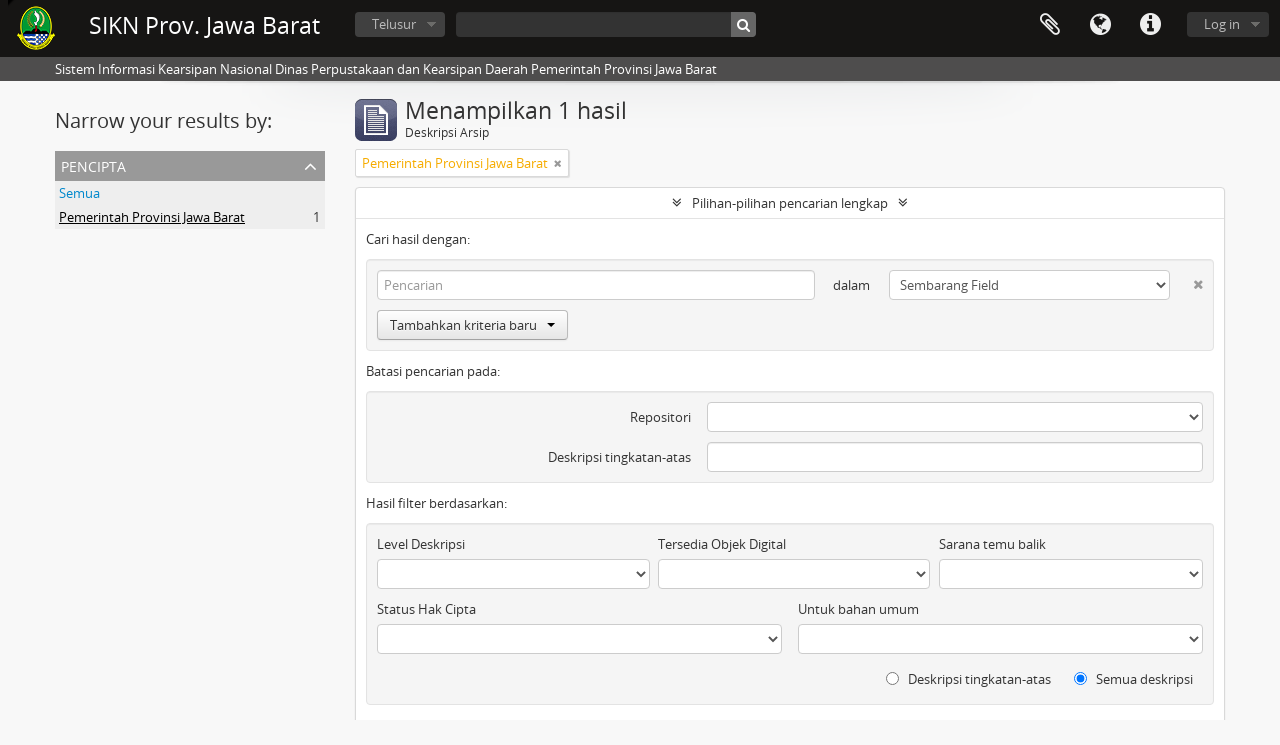

--- FILE ---
content_type: text/html; charset=utf-8
request_url: https://sikn.jabarprov.go.id/index.php/informationobject/browse?view=card&creators=13165&sortDir=desc&sort=relevance&showAdvanced=1&topLod=0
body_size: 6964
content:
<!DOCTYPE html>
<html lang="id" dir="ltr">
  <head>
        <meta http-equiv="Content-Type" content="text/html; charset=utf-8" />
<meta http-equiv="X-Ua-Compatible" content="IE=edge,chrome=1" />
    <meta name="title" content="SIKN Prov. Jawa Barat" />
<meta name="description" content="Sistem Informasi Kearsipan Nasional Dinas Perpustakaan dan Kearsipan Daerah Pemerintah Provinsi Jawa Barat" />
<meta name="viewport" content="initial-scale=1.0, user-scalable=no" />
    <title>SIKN Prov. Jawa Barat</title>
    <link rel="shortcut icon" href="/favicon.ico"/>
    <link href="/vendor/jquery-ui/jquery-ui.min.css" media="screen" rel="stylesheet" type="text/css" />
<link media="all" href="/plugins/arDominionPlugin/css/main.css" rel="stylesheet" type="text/css" />
            <script src="/vendor/jquery.js" type="text/javascript"></script>
<script src="/plugins/sfDrupalPlugin/vendor/drupal/misc/drupal.js" type="text/javascript"></script>
<script src="/vendor/yui/yahoo-dom-event/yahoo-dom-event.js" type="text/javascript"></script>
<script src="/vendor/yui/element/element-min.js" type="text/javascript"></script>
<script src="/vendor/yui/button/button-min.js" type="text/javascript"></script>
<script src="/vendor/modernizr.js" type="text/javascript"></script>
<script src="/vendor/jquery-ui/jquery-ui.min.js" type="text/javascript"></script>
<script src="/vendor/jquery.expander.js" type="text/javascript"></script>
<script src="/vendor/jquery.masonry.js" type="text/javascript"></script>
<script src="/vendor/jquery.imagesloaded.js" type="text/javascript"></script>
<script src="/vendor/bootstrap/js/bootstrap.js" type="text/javascript"></script>
<script src="/vendor/URI.js" type="text/javascript"></script>
<script src="/vendor/meetselva/attrchange.js" type="text/javascript"></script>
<script src="/js/qubit.js" type="text/javascript"></script>
<script src="/js/treeView.js" type="text/javascript"></script>
<script src="/js/clipboard.js" type="text/javascript"></script>
<script src="/vendor/yui/connection/connection-min.js" type="text/javascript"></script>
<script src="/vendor/yui/datasource/datasource-min.js" type="text/javascript"></script>
<script src="/vendor/yui/autocomplete/autocomplete-min.js" type="text/javascript"></script>
<script src="/js/autocomplete.js" type="text/javascript"></script>
<script src="/js/dominion.js" type="text/javascript"></script>
  <script type="text/javascript">
//<![CDATA[
jQuery.extend(Qubit, {"relativeUrlRoot":""});
//]]>
</script></head>
  <body class="yui-skin-sam informationobject browse">

    
    


<header id="top-bar">

      <a id="logo" rel="home" href="/index.php/" title=""><img alt="AtoM" src="/images/logo.png" /></a>  
      <h1 id="site-name">
      <a rel="home" title="Beranda" href="/index.php/"><span>SIKN Prov. Jawa Barat</span></a>    </h1>
  
  <nav>

    
  <div id="user-menu">
    <button class="top-item top-dropdown" data-toggle="dropdown" data-target="#"
      aria-expanded="false">
        Log in    </button>

    <div class="top-dropdown-container">

      <div class="top-dropdown-arrow">
        <div class="arrow"></div>
      </div>

      <div class="top-dropdown-header">
        <h2>Telah memiliki akun?</h2>
      </div>

      <div class="top-dropdown-body">

        <form action="/index.php/user/login" method="post">
          <input type="hidden" name="next" value="https://sikn.jabarprov.go.id/index.php/informationobject/browse?view=card&amp;creators=13165&amp;sortDir=desc&amp;sort=relevance&amp;showAdvanced=1&amp;topLod=0" id="next" />
          <div class="form-item form-item-email">
  <label for="email">Email <span class="form-required" title="This field is required.">*</span></label>
  <input type="text" name="email" id="email" />
  
</div>

          <div class="form-item form-item-password">
  <label for="password">Kata kunci <span class="form-required" title="This field is required.">*</span></label>
  <input type="password" name="password" autocomplete="off" id="password" />
  
</div>

          <button type="submit">Log in</button>

        </form>

      </div>

      <div class="top-dropdown-bottom"></div>

    </div>
  </div>


    <div id="quick-links-menu" data-toggle="tooltip" data-title="Tautan cepat">

  <button class="top-item" data-toggle="dropdown" data-target="#" aria-expanded="false">Tautan cepat</button>

  <div class="top-dropdown-container">

    <div class="top-dropdown-arrow">
      <div class="arrow"></div>
    </div>

    <div class="top-dropdown-header">
      <h2>Tautan cepat</h2>
    </div>

    <div class="top-dropdown-body">
      <ul>
                              <li><a href="/index.php/" title="Beranda">Beranda</a></li>
                                        <li><a href="/index.php/about" title="Tentang Kami">Tentang Kami</a></li>
                                        <li><a href="http://docs.accesstomemory.org/" title="Bantuan">Bantuan</a></li>
                                                                                              <li><a href="/index.php/privacy" title="Privacy Policy">Privacy Policy</a></li>
                        </ul>
    </div>

    <div class="top-dropdown-bottom"></div>

  </div>

</div>

          <div id="language-menu" data-toggle="tooltip" data-title="Bahasa">

  <button class="top-item" data-toggle="dropdown" data-target="#" aria-expanded="false">Bahasa</button>

  <div class="top-dropdown-container">

    <div class="top-dropdown-arrow">
      <div class="arrow"></div>
    </div>

    <div class="top-dropdown-header">
      <h2>Bahasa</h2>
    </div>

    <div class="top-dropdown-body">
      <ul>
                  <li>
            <a href="/index.php/informationobject/browse?sf_culture=en&amp;view=card&amp;creators=13165&amp;sortDir=desc&amp;sort=relevance&amp;showAdvanced=1&amp;topLod=0" title="English">English</a>          </li>
                  <li class="active">
            <a href="/index.php/informationobject/browse?sf_culture=id&amp;view=card&amp;creators=13165&amp;sortDir=desc&amp;sort=relevance&amp;showAdvanced=1&amp;topLod=0" title="Bahasa Indonesia">Bahasa Indonesia</a>          </li>
              </ul>
    </div>

    <div class="top-dropdown-bottom"></div>

  </div>

</div>
    
    <div id="clipboard-menu" data-toggle="tooltip" data-title="Clipboard" data-clipboard-status-url="/index.php/user/clipboardStatus" data-alert-message="Note: clipboard items unclipped in this page will be removed from the clipboard when the page is refreshed. You can re-select them now, or reload the page to remove them completely. Using the sort or print preview buttons will also cause a page reload - so anything currently deselected will be lost!">

  <button class="top-item" data-toggle="dropdown" data-target="#" aria-expanded="false">
    Clipboard  </button>

  <div class="top-dropdown-container">

    <div class="top-dropdown-arrow">
      <div class="arrow"></div>
    </div>

    <div class="top-dropdown-header">
      <h2>Clipboard</h2>
      <span id="count-block" data-information-object-label="Deskripsi Arsip" data-actor-object-label="Pencipta Arsip" data-repository-object-label="Pengelola Arsip"></span>
    </div>

    <div class="top-dropdown-body">
      <ul>
        <li class="leaf" id="node_clearClipboard"><a href="/index.php/user/clipboardClear" title="Bersihkan Pilihan">Bersihkan Pilihan</a></li><li class="leaf" id="node_goToClipboard"><a href="/index.php/user/clipboard" title="Kembali ke clipboard">Kembali ke clipboard</a></li><li class="leaf" id="node_loadClipboard"><a href="/index.php/user/clipboardLoad" title="Load clipboard">Load clipboard</a></li><li class="leaf" id="node_saveClipboard"><a href="/index.php/user/clipboardSave" title="Save clipboard">Save clipboard</a></li>      </ul>
    </div>

    <div class="top-dropdown-bottom"></div>

  </div>

</div>

    
  </nav>

  <div id="search-bar">

    <div id="browse-menu">

  <button class="top-item top-dropdown" data-toggle="dropdown" data-target="#" aria-expanded="false">Telusur</button>

  <div class="top-dropdown-container top-dropdown-container-right">

    <div class="top-dropdown-arrow">
      <div class="arrow"></div>
    </div>

    <div class="top-dropdown-header">
      <h2>Telusur</h2>
    </div>

    <div class="top-dropdown-body">
      <ul>
        <li class="active leaf" id="node_browseInformationObjects"><a href="/index.php/informationobject/browse" title="Deskripsi Arsip">Deskripsi Arsip</a></li><li class="leaf" id="node_browseActors"><a href="/index.php/actor/browse" title="Pencipta Arsip">Pencipta Arsip</a></li><li class="leaf" id="node_browseRepositories"><a href="/index.php/repository/browse" title="Pengelola Arsip">Pengelola Arsip</a></li><li class="leaf" id="node_browseFunctions"><a href="/index.php/function/browse" title="Fungsi">Fungsi</a></li><li class="leaf" id="node_browseSubjects"><a href="/index.php/taxonomy/index/id/35" title="Subjek">Subjek</a></li><li class="leaf" id="node_browsePlaces"><a href="/index.php/taxonomy/index/id/42" title="Tempat">Tempat</a></li><li class="leaf" id="node_browseDigitalObjects"><a href="/index.php/informationobject/browse?view=card&amp;onlyMedia=1&amp;topLod=0" title="Objek Digital">Objek Digital</a></li>      </ul>
    </div>

    <div class="top-dropdown-bottom"></div>

  </div>

</div>

    <div id="search-form-wrapper" role="search">

  <h2>Pencarian</h2>

  <form action="/index.php/informationobject/browse" data-autocomplete="/index.php/search/autocomplete" autocomplete="off">

    <input type="hidden" name="topLod" value="0"/>
    <input type="hidden" name="sort" value="relevance"/>

          <input type="text" name="query" value="" placeholder=""/>
    
    <button><span>Pencarian</span></button>

    <div id="search-realm" class="search-popover">

      
        <div>
          <label>
                          <input name="repos" type="radio" value checked="checked" data-placeholder="Pencarian">
                        Pencarian menyeluruh          </label>
        </div>

        
        
      
      <div class="search-realm-advanced">
        <a href="/index.php/informationobject/browse?showAdvanced=1&topLod=0">
          Pencarian lengkap&nbsp;&raquo;
        </a>
      </div>

    </div>

  </form>

</div>

  </div>

  
</header>

  <div id="site-slogan">
    <div class="container">
      <div class="row">
        <div class="span12">
          <span>Sistem Informasi Kearsipan Nasional Dinas Perpustakaan dan Kearsipan Daerah Pemerintah Provinsi Jawa Barat</span>
        </div>
      </div>
    </div>
  </div>

    
    <div id="wrapper" class="container" role="main">

      
        
      <div class="row">

        <div class="span3">

          <div id="sidebar">

            
    <section id="facets">

      <div class="visible-phone facets-header">
        <a class="x-btn btn-wide">
          <i class="fa fa-filter"></i>
          Filter        </a>
      </div>

      <div class="content">

        
        <h2>Narrow your results by:</h2>

        
        
                          
        
<section class="facet open">
  <div class="facet-header">
    <h3><a href="#" aria-expanded="1">Pencipta</a></h3>
  </div>

  <div class="facet-body" id="#facet-names">
    <ul>

      
              <li >
          <a title="Semua" href="/index.php/informationobject/browse?view=card&amp;sortDir=desc&amp;sort=relevance&amp;showAdvanced=1&amp;topLod=0">Semua</a>        </li>
      
              
        <li class="active">
          <a title="Pemerintah Provinsi Jawa Barat" href="/index.php/informationobject/browse?creators=13165&amp;view=card&amp;sortDir=desc&amp;sort=relevance&amp;showAdvanced=1&amp;topLod=0">Pemerintah Provinsi Jawa Barat<span>, 1 hasil</span></a>          <span class="facet-count" aria-hidden="true">1</span>
        </li>
      
    </ul>
  </div>
</section>

        
        
        
        
        
        
      </div>

    </section>

  
          </div>

        </div>

        <div class="span9">

          <div id="main-column">

              
  <div class="multiline-header">
    <img alt="" src="/images/icons-large/icon-archival.png" />    <h1 aria-describedby="results-label">
              Menampilkan 1 hasil          </h1>
    <span class="sub" id="results-label">Deskripsi Arsip</span>
  </div>

            
  <section class="header-options">

    
          <span class="search-filter">
      Pemerintah Provinsi Jawa Barat    <a href="/index.php/informationobject/browse?view=card&sortDir=desc&sort=relevance&showAdvanced=1&topLod=0" class="remove-filter"><i class="fa fa-times"></i></a>
</span>
                        
  </section>


            
  <section class="advanced-search-section">

  <a href="#" class="advanced-search-toggle open" aria-expanded="true">Pilihan-pilihan pencarian lengkap</a>

  <div class="advanced-search animateNicely" >

    <form name="advanced-search-form" method="get" action="/index.php/informationobject/browse">
              <input type="hidden" name="view" value="card"/>
              <input type="hidden" name="creators" value="13165"/>
              <input type="hidden" name="sort" value="relevance"/>
      
      <p>Cari hasil dengan:</p>

      <div class="criteria">

        
          
        
        
        <div class="criterion">

          <select class="boolean" name="so0">
            <option value="and">dan</option>
            <option value="or">atau</option>
            <option value="not">tidak</option>
          </select>

          <input class="query" type="text" placeholder="Pencarian" name="sq0"/>

          <span>dalam</span>

          <select class="field" name="sf0">
            <option value="">Sembarang Field</option>
            <option value="title">Judul</option>
                          <option value="archivalHistory">Nilai Sejarah Arsip</option>
                        <option value="scopeAndContent">Cakupan dan isi</option>
            <option value="extentAndMedium">Ukuran dan Media</option>
            <option value="subject">Akses Poin Subjek</option>
            <option value="name">Nama Akses Poin</option>
            <option value="place">Tempat akses poin</option>
            <option value="genre">Akses poin genre</option>
            <option value="identifier">Kode unik</option>
            <option value="referenceCode">Kode referensi</option>
            <option value="digitalObjectTranscript">Teks objek digital</option>
            <option value="findingAidTranscript">Teks sarana temu balik</option>
            <option value="creator">Pencipta</option>
            <option value="allExceptFindingAidTranscript">Semua kolom kecuali teks sarana temu balik</option>
          </select>

          <a href="#" class="delete-criterion"><i class="fa fa-times"></i></a>

        </div>

        <div class="add-new-criteria">
          <div class="btn-group">
            <a class="btn dropdown-toggle" data-toggle="dropdown" href="#">
              Tambahkan kriteria baru<span class="caret"></span>
            </a>
            <ul class="dropdown-menu">
              <li><a href="#" id="add-criterion-and">Dan</a></li>
              <li><a href="#" id="add-criterion-or">Atau</a></li>
              <li><a href="#" id="add-criterion-not">Tidak</a></li>
            </ul>
          </div>
        </div>

      </div>

      <p>Batasi pencarian pada:</p>

      <div class="criteria">

                  <div class="filter-row">
            <div class="filter">
              <div class="form-item form-item-repos">
  <label for="repos">Repositori</label>
  <select name="repos" id="repos">
<option value="" selected="selected"></option>
<option value="7824">ANRI</option>
<option value="28226">DAFTAR ARSIP KARTOGRAFI DINAS PERMUKIMAN DAN PERUMAHAN PROVINSI JAWA BARAT</option>
<option value="14821">Dinas Arsip dan Perpustakaan Kab Sukabumi</option>
<option value="28225">DINAS PERMUKIMAN DAN PERUMAHAN PROVINSI JAWA BARAT</option>
<option value="716">Dispusipda Jawa Barat</option>
<option value="23673">Dispusipda Jawa Barat</option>
<option value="25468">Dispusipda Jawa Barat</option>
<option value="36056">Dispusipda Jawa Barat</option>
<option value="38494">Dispusipda Jawa Barat</option>
<option value="40028">Dispusipda Jawa Barat</option>
<option value="40140">Dispusipda Jawa Barat</option>
<option value="40906">Dispusipda Jawa Barat</option>
</select>
  
</div>
            </div>
          </div>
        
        <div class="filter-row">
          <div class="filter">
            <label for="collection">Deskripsi tingkatan-atas</label>            <select name="collection" class="form-autocomplete" id="collection">

</select>            <input class="list" type="hidden" value="/index.php/informationobject/autocomplete?parent=1&filterDrafts=1"/>
          </div>
        </div>

      </div>

      <p>Hasil filter berdasarkan:</p>

      <div class="criteria">

        <div class="filter-row triple">

          <div class="filter-left">
            <div class="form-item form-item-levels">
  <label for="levels">Level Deskripsi</label>
  <select name="levels" id="levels">
<option value="" selected="selected"></option>
<option value="284">Bagian</option>
<option value="7835">Berkas</option>
<option value="732">File</option>
<option value="986">Fonds</option>
<option value="442">Item</option>
<option value="726">Series</option>
<option value="989">Subfonds</option>
<option value="1002">Subseries</option>
</select>
  
</div>
          </div>

          <div class="filter-center">
            <div class="form-item form-item-onlyMedia">
  <label for="onlyMedia">Tersedia Objek Digital</label>
  <select name="onlyMedia" id="onlyMedia">
<option value="" selected="selected"></option>
<option value="1">Ya</option>
<option value="0">Tidak</option>
</select>
  
</div>
          </div>

          <div class="filter-right">
            <div class="form-item form-item-findingAidStatus">
  <label for="findingAidStatus">Sarana temu balik</label>
  <select name="findingAidStatus" id="findingAidStatus">
<option value="" selected="selected"></option>
<option value="yes">Ya</option>
<option value="no">Tidak</option>
<option value="generated">Dibuat</option>
<option value="uploaded">Terupload</option>
</select>
  
</div>
          </div>

        </div>

                
                  <div class="filter-row">

                          <div class="filter-left">
                <div class="form-item form-item-copyrightStatus">
  <label for="copyrightStatus">Status Hak Cipta</label>
  <select name="copyrightStatus" id="copyrightStatus">
<option value="" selected="selected"></option>
<option value="335">Kewenangan Hak Cipta</option>
<option value="336">Public domain</option>
<option value="337">Tidak diketahui</option>
</select>
  
</div>
              </div>
            
                          <div class="filter-right">
                <div class="form-item form-item-materialType">
  <label for="materialType">Untuk bahan umum</label>
  <select name="materialType" id="materialType">
<option value="" selected="selected"></option>
<option value="267">Arsip surat menyurat</option>
<option value="270">Arsip Teks</option>
<option value="261">Gambar Teknik</option>
<option value="269">Gambar Teknik</option>
<option value="263">Graphic material</option>
<option value="262">Materi Peta</option>
<option value="264">Moving images</option>
<option value="265">Multiple media</option>
<option value="266">Object</option>
<option value="268">Rekaman Suara</option>
</select>
  
</div>
              </div>
            
          </div>
        
        <div class="filter-row">

          <div class="lod-filter">
            <label>
              <input type="radio" name="topLod" value="1" >
              Deskripsi tingkatan-atas            </label>
            <label>
              <input type="radio" name="topLod" value="0" checked>
              Semua deskripsi            </label>
          </div>

        </div>

      </div>

      <p>Filter berdasarkan tanggal lingkup:</p>

      <div class="criteria">

        <div class="filter-row">

          <div class="start-date">
            <div class="form-item form-item-startDate">
  <label for="startDate">Awal</label>
  <input placeholder="YYYY-MM-DD" type="text" name="startDate" id="startDate" />
  
</div>
          </div>

          <div class="end-date">
            <div class="form-item form-item-endDate">
  <label for="endDate">Akhir</label>
  <input placeholder="YYYY-MM-DD" type="text" name="endDate" id="endDate" />
  
</div>
          </div>

          <div class="date-type">
            <label>
              <input type="radio" name="rangeType" value="inclusive" checked>
              Tumpang tindih            </label>
            <label>
              <input type="radio" name="rangeType" value="exact" >
              Tepat            </label>
          </div>

          <a href="#" class="date-range-help-icon" aria-expanded="false"><i class="fa fa-question-circle"></i></a>

        </div>

        <div class="alert alert-info date-range-help animateNicely">
          Use these options to specify how the date range returns results. "Exact" means that the start and end dates of descriptions returned must fall entirely within the date range entered. "Overlapping" means that any description whose start or end dates touch or overlap the target date range will be returned.        </div>

      </div>

      <section class="actions">
        <input type="submit" class="c-btn c-btn-submit" value="Pencarian"/>
        <input type="button" class="reset c-btn c-btn-delete" value="Reset"/>
      </section>

    </form>

  </div>

</section>

  
    <section class="browse-options">
      <a  href="/index.php/informationobject/browse?view=card&creators=13165&sortDir=desc&sort=relevance&showAdvanced=1&topLod=0&media=print">
  <i class="fa fa-print"></i>
  Pratinjau hasil cetak</a>

              <a href="/index.php/browse/hierarchy">
          <i class="fa fa-sitemap"></i>
          Hierarchy
        </a>
      
      
      <span>
        <span class="view-header-label">Lihat:</span>

<div class="btn-group">
  <a class="btn fa fa-th-large active" href="/index.php/informationobject/browse?view=card&amp;creators=13165&amp;sortDir=desc&amp;sort=relevance&amp;showAdvanced=1&amp;topLod=0" title=" "> </a>
  <a class="btn fa fa-list " href="/index.php/informationobject/browse?view=table&amp;creators=13165&amp;sortDir=desc&amp;sort=relevance&amp;showAdvanced=1&amp;topLod=0" title=" "> </a></div>
      </span>

      <div class="pickers">
        <div id="sort-header">
  <div class="sort-options">

    <label>Telusur berdasarkan:</label>

    <div class="dropdown">

      <div class="dropdown-selected">
                                  <span>Relevansi</span>
                  
      </div>

      <ul class="dropdown-options">

        <span class="pointer"></span>

                  <li>
                        <a href="/index.php/informationobject/browse?sort=lastUpdated&view=card&creators=13165&sortDir=desc&showAdvanced=1&topLod=0" data-order="lastUpdated">
              <span>Tanggal pengubahan</span>
            </a>
          </li>
                  <li>
                        <a href="/index.php/informationobject/browse?sort=alphabetic&view=card&creators=13165&sortDir=desc&showAdvanced=1&topLod=0" data-order="alphabetic">
              <span>Judul</span>
            </a>
          </li>
                  <li>
                        <a href="/index.php/informationobject/browse?sort=identifier&view=card&creators=13165&sortDir=desc&showAdvanced=1&topLod=0" data-order="identifier">
              <span>Kode unik</span>
            </a>
          </li>
                  <li>
                        <a href="/index.php/informationobject/browse?sort=referenceCode&view=card&creators=13165&sortDir=desc&showAdvanced=1&topLod=0" data-order="referenceCode">
              <span>Kode referensi</span>
            </a>
          </li>
                  <li>
                        <a href="/index.php/informationobject/browse?sort=startDate&view=card&creators=13165&sortDir=desc&showAdvanced=1&topLod=0" data-order="startDate">
              <span>Tanggal Awal</span>
            </a>
          </li>
                  <li>
                        <a href="/index.php/informationobject/browse?sort=endDate&view=card&creators=13165&sortDir=desc&showAdvanced=1&topLod=0" data-order="endDate">
              <span>Tanggal Akhir</span>
            </a>
          </li>
              </ul>
    </div>
  </div>
</div>

<div id="sort-header">
  <div class="sort-options">

    <label>Arah:</label>

    <div class="dropdown">

      <div class="dropdown-selected">
                                  <span>Menurun</span>
                  
      </div>

      <ul class="dropdown-options">

        <span class="pointer"></span>

                  <li>
                        <a href="/index.php/informationobject/browse?sortDir=asc&view=card&creators=13165&sort=relevance&showAdvanced=1&topLod=0" data-order="asc">
              <span>Menaik</span>
            </a>
          </li>
              </ul>
    </div>
  </div>
</div>
      </div>
    </section>

    <div id="content" class="browse-content">
              <div class="search-result media-summary">
          <p>
            1 hasil temuan memiliki objek digital                                    <a href="/index.php/informationobject/browse?view=card&creators=13165&sortDir=desc&sort=relevance&showAdvanced=1&topLod=0&onlyMedia=1">
              <i class="fa fa-search"></i>
              Perlihatkan hasil dengan objek digital            </a>
          </p>
        </div>
      
              
<section class="masonry browse-masonry">

          
          <div class="brick">
    
      <a href="/index.php/arsip-thematik-ugg-ciletuh-palabuhan-ratu">
        
          <a href="/index.php/arsip-thematik-ugg-ciletuh-palabuhan-ratu" title=""><img alt="ARSIP THEMATIK UGG CILETUH PALABUHAN RATU" src="/uploads/r/dispusipda-jawa-barat/3/0/6/306fe0caf17a48f296970e9bfff49260fcb7150c702ae9b13e6a6f99c4747d34/37_142.jpg" /></a>
              </a>

      <div class="bottom">
        <button class="clipboard repository-or-digital-obj-browse"
  data-clipboard-url="/index.php/user/clipboardToggleSlug"
  data-clipboard-slug="arsip-thematik-ugg-ciletuh-palabuhan-ratu"
  data-toggle="tooltip"  data-title="Tambahkan ke clipboard"
  data-alt-title="Hilangkan dari clipboard">
  Tambahkan ke clipboard</button>
ARSIP THEMATIK UGG CILETUH PALABUHAN RATU      </div>
    </div>
  
</section>
          </div>

  

                  
          </div>

        </div>

      </div>

    </div>

    
    <footer>

  
  
  <div id="print-date">
    Dicetak: 2025-12-25  </div>

</footer>


  </body>
</html>
